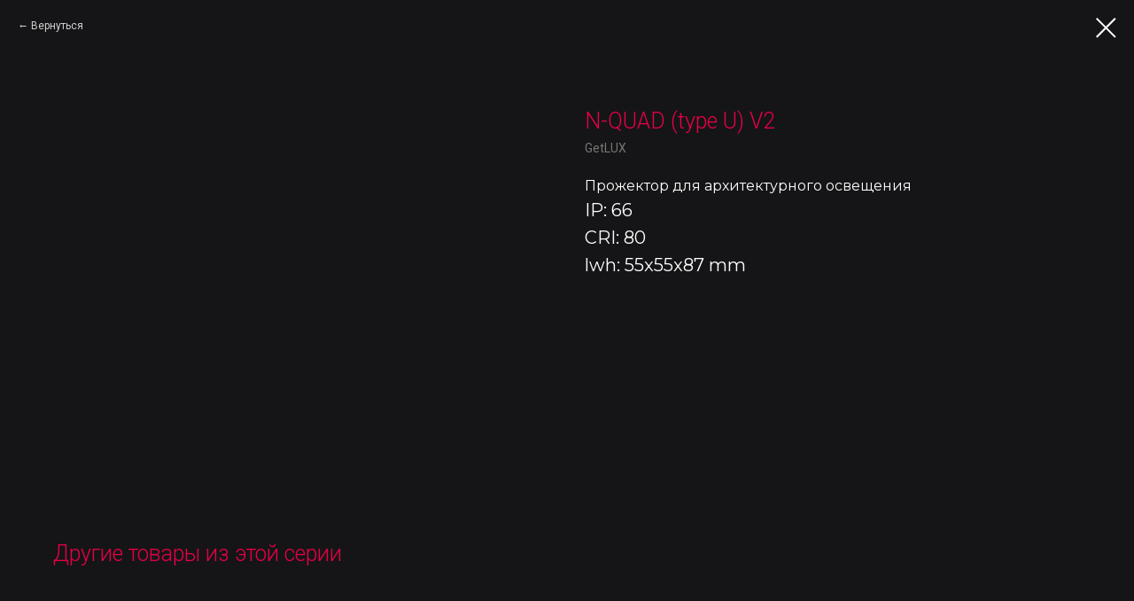

--- FILE ---
content_type: text/html; charset=UTF-8
request_url: https://evolight.ru/svetilniki-dlya-arkhitekturnogo-osveshheniya/tproduct/193792857711-n-quad-type-u-v2
body_size: 11142
content:
<!DOCTYPE html> <html lang="ru"> <head> <meta charset="utf-8" /> <meta http-equiv="Content-Type" content="text/html; charset=utf-8" /> <meta name="viewport" content="width=device-width, initial-scale=1.0" /> <!--metatextblock-->
<title>N-QUAD (type U) V2 - GetLUX</title>
<meta name="description" content="Прожектор для архитектурного освещения">
<meta name="keywords" content="">
<meta property="og:title" content="N-QUAD (type U) V2" />
<meta property="og:description" content="Прожектор для архитектурного освещения" />
<meta property="og:type" content="website" />
<meta property="og:url" content="https://evolight.ru/svetilniki-dlya-arkhitekturnogo-osveshheniya/tproduct/193792857711-n-quad-type-u-v2" />
<meta property="og:image" content="https://static.tildacdn.com/stor6639-3836-4836-a662-663265303062/52323091.png" />
<link rel="canonical" href="https://evolight.ru/svetilniki-dlya-arkhitekturnogo-osveshheniya/tproduct/193792857711-n-quad-type-u-v2" />
<!--/metatextblock--> <meta name="format-detection" content="telephone=no" /> <meta http-equiv="x-dns-prefetch-control" content="on"> <link rel="dns-prefetch" href="https://ws.tildacdn.com"> <link rel="dns-prefetch" href="https://static.tildacdn.com"> <link rel="icon" type="image/x-icon" sizes="32x32" href="https://static.tildacdn.com/tild3662-6534-4631-a630-363464316333/icon1.svg" media="(prefers-color-scheme: light)"/> <link rel="icon" type="image/x-icon" sizes="32x32" href="https://static.tildacdn.com/tild6339-3836-4332-a334-313263656234/icon1.svg" media="(prefers-color-scheme: dark)"/> <link rel="icon" type="image/svg+xml" sizes="any" href="https://static.tildacdn.com/tild3230-3433-4261-b065-656330366133/icon1.svg"> <link rel="apple-touch-icon" type="image/png" href="https://static.tildacdn.com/tild3561-3661-4362-b361-326135323635/Frame_1321316132.png"> <link rel="icon" type="image/png" sizes="192x192" href="https://static.tildacdn.com/tild3561-3661-4362-b361-326135323635/Frame_1321316132.png"> <!-- Assets --> <script src="https://neo.tildacdn.com/js/tilda-fallback-1.0.min.js" async charset="utf-8"></script> <link rel="stylesheet" href="https://static.tildacdn.com/css/tilda-grid-3.0.min.css" type="text/css" media="all" onerror="this.loaderr='y';"/> <link rel="stylesheet" href="https://static.tildacdn.com/ws/project8468374/tilda-blocks-page46491961.min.css?t=1745395438" type="text/css" media="all" onerror="this.loaderr='y';" /> <link rel="preconnect" href="https://fonts.gstatic.com"> <link href="https://fonts.googleapis.com/css2?family=Roboto:wght@300;400;500;700&family=Montserrat:wght@100..900&subset=latin,cyrillic" rel="stylesheet"> <link rel="stylesheet" href="https://static.tildacdn.com/css/tilda-animation-2.0.min.css" type="text/css" media="all" onerror="this.loaderr='y';" /> <link rel="stylesheet" href="https://static.tildacdn.com/css/tilda-popup-1.1.min.css" type="text/css" media="print" onload="this.media='all';" onerror="this.loaderr='y';" /> <noscript><link rel="stylesheet" href="https://static.tildacdn.com/css/tilda-popup-1.1.min.css" type="text/css" media="all" /></noscript> <link rel="stylesheet" href="https://static.tildacdn.com/css/tilda-slds-1.4.min.css" type="text/css" media="print" onload="this.media='all';" onerror="this.loaderr='y';" /> <noscript><link rel="stylesheet" href="https://static.tildacdn.com/css/tilda-slds-1.4.min.css" type="text/css" media="all" /></noscript> <link rel="stylesheet" href="https://static.tildacdn.com/css/tilda-catalog-1.1.min.css" type="text/css" media="print" onload="this.media='all';" onerror="this.loaderr='y';" /> <noscript><link rel="stylesheet" href="https://static.tildacdn.com/css/tilda-catalog-1.1.min.css" type="text/css" media="all" /></noscript> <link rel="stylesheet" href="https://static.tildacdn.com/css/tilda-forms-1.0.min.css" type="text/css" media="all" onerror="this.loaderr='y';" /> <link rel="stylesheet" href="https://static.tildacdn.com/css/tilda-cart-1.0.min.css" type="text/css" media="all" onerror="this.loaderr='y';" /> <link rel="stylesheet" href="https://static.tildacdn.com/css/tilda-zoom-2.0.min.css" type="text/css" media="print" onload="this.media='all';" onerror="this.loaderr='y';" /> <noscript><link rel="stylesheet" href="https://static.tildacdn.com/css/tilda-zoom-2.0.min.css" type="text/css" media="all" /></noscript> <link rel="stylesheet" type="text/css" href="/custom.css?t=1745395438"> <script nomodule src="https://static.tildacdn.com/js/tilda-polyfill-1.0.min.js" charset="utf-8"></script> <script type="text/javascript">function t_onReady(func) {if(document.readyState!='loading') {func();} else {document.addEventListener('DOMContentLoaded',func);}}
function t_onFuncLoad(funcName,okFunc,time) {if(typeof window[funcName]==='function') {okFunc();} else {setTimeout(function() {t_onFuncLoad(funcName,okFunc,time);},(time||100));}}function t_throttle(fn,threshhold,scope) {return function() {fn.apply(scope||this,arguments);};}function t396_initialScale(t){t=document.getElementById("rec"+t);if(t){t=t.querySelector(".t396__artboard");if(t){var e,r=document.documentElement.clientWidth,a=[];if(i=t.getAttribute("data-artboard-screens"))for(var i=i.split(","),l=0;l<i.length;l++)a[l]=parseInt(i[l],10);else a=[320,480,640,960,1200];for(l=0;l<a.length;l++){var n=a[l];n<=r&&(e=n)}var o="edit"===window.allrecords.getAttribute("data-tilda-mode"),d="center"===t396_getFieldValue(t,"valign",e,a),c="grid"===t396_getFieldValue(t,"upscale",e,a),s=t396_getFieldValue(t,"height_vh",e,a),u=t396_getFieldValue(t,"height",e,a),g=!!window.opr&&!!window.opr.addons||!!window.opera||-1!==navigator.userAgent.indexOf(" OPR/");if(!o&&d&&!c&&!s&&u&&!g){for(var _=parseFloat((r/e).toFixed(3)),f=[t,t.querySelector(".t396__carrier"),t.querySelector(".t396__filter")],l=0;l<f.length;l++)f[l].style.height=Math.floor(parseInt(u,10)*_)+"px";t396_scaleInitial__getElementsToScale(t).forEach(function(t){t.style.zoom=_})}}}}function t396_scaleInitial__getElementsToScale(t){return t?Array.prototype.slice.call(t.children).filter(function(t){return t&&(t.classList.contains("t396__elem")||t.classList.contains("t396__group"))}):[]}function t396_getFieldValue(t,e,r,a){var i=a[a.length-1],l=r===i?t.getAttribute("data-artboard-"+e):t.getAttribute("data-artboard-"+e+"-res-"+r);if(!l)for(var n=0;n<a.length;n++){var o=a[n];if(!(o<=r)&&(l=o===i?t.getAttribute("data-artboard-"+e):t.getAttribute("data-artboard-"+e+"-res-"+o)))break}return l}</script> <script src="https://static.tildacdn.com/js/jquery-1.10.2.min.js" charset="utf-8" onerror="this.loaderr='y';"></script> <script src="https://static.tildacdn.com/js/tilda-scripts-3.0.min.js" charset="utf-8" defer onerror="this.loaderr='y';"></script> <script src="https://static.tildacdn.com/ws/project8468374/tilda-blocks-page46491961.min.js?t=1745395438" charset="utf-8" onerror="this.loaderr='y';"></script> <script src="https://static.tildacdn.com/js/tilda-lazyload-1.0.min.js" charset="utf-8" async onerror="this.loaderr='y';"></script> <script src="https://static.tildacdn.com/js/tilda-animation-2.0.min.js" charset="utf-8" async onerror="this.loaderr='y';"></script> <script src="https://static.tildacdn.com/js/tilda-zero-1.1.min.js" charset="utf-8" async onerror="this.loaderr='y';"></script> <script src="https://static.tildacdn.com/js/hammer.min.js" charset="utf-8" async onerror="this.loaderr='y';"></script> <script src="https://static.tildacdn.com/js/tilda-slds-1.4.min.js" charset="utf-8" async onerror="this.loaderr='y';"></script> <script src="https://static.tildacdn.com/js/tilda-products-1.0.min.js" charset="utf-8" async onerror="this.loaderr='y';"></script> <script src="https://static.tildacdn.com/js/tilda-catalog-1.1.min.js" charset="utf-8" async onerror="this.loaderr='y';"></script> <script src="https://static.tildacdn.com/js/tilda-menu-1.0.min.js" charset="utf-8" async onerror="this.loaderr='y';"></script> <script src="https://static.tildacdn.com/js/tilda-submenublocks-1.0.min.js" charset="utf-8" async onerror="this.loaderr='y';"></script> <script src="https://static.tildacdn.com/js/tilda-popup-1.0.min.js" charset="utf-8" async onerror="this.loaderr='y';"></script> <script src="https://static.tildacdn.com/js/tilda-forms-1.0.min.js" charset="utf-8" async onerror="this.loaderr='y';"></script> <script src="https://static.tildacdn.com/js/tilda-cart-1.0.min.js" charset="utf-8" async onerror="this.loaderr='y';"></script> <script src="https://static.tildacdn.com/js/tilda-widget-positions-1.0.min.js" charset="utf-8" async onerror="this.loaderr='y';"></script> <script src="https://static.tildacdn.com/js/tilda-animation-sbs-1.0.min.js" charset="utf-8" async onerror="this.loaderr='y';"></script> <script src="https://static.tildacdn.com/js/tilda-zoom-2.0.min.js" charset="utf-8" async onerror="this.loaderr='y';"></script> <script src="https://static.tildacdn.com/js/tilda-zero-scale-1.0.min.js" charset="utf-8" async onerror="this.loaderr='y';"></script> <script src="https://static.tildacdn.com/js/tilda-skiplink-1.0.min.js" charset="utf-8" async onerror="this.loaderr='y';"></script> <script src="https://static.tildacdn.com/js/tilda-events-1.0.min.js" charset="utf-8" async onerror="this.loaderr='y';"></script> <!-- nominify begin --><meta name="ahrefs-site-verification" content="d02e5ec2fef2db5ef9837d58b065d274c87ee2550fa2e8a59e43d69146f3665a"><!-- nominify end --><script type="text/javascript">window.dataLayer=window.dataLayer||[];</script> <script type="text/javascript">(function() {if((/bot|google|yandex|baidu|bing|msn|duckduckbot|teoma|slurp|crawler|spider|robot|crawling|facebook/i.test(navigator.userAgent))===false&&typeof(sessionStorage)!='undefined'&&sessionStorage.getItem('visited')!=='y'&&document.visibilityState){var style=document.createElement('style');style.type='text/css';style.innerHTML='@media screen and (min-width: 980px) {.t-records {opacity: 0;}.t-records_animated {-webkit-transition: opacity ease-in-out .2s;-moz-transition: opacity ease-in-out .2s;-o-transition: opacity ease-in-out .2s;transition: opacity ease-in-out .2s;}.t-records.t-records_visible {opacity: 1;}}';document.getElementsByTagName('head')[0].appendChild(style);function t_setvisRecs(){var alr=document.querySelectorAll('.t-records');Array.prototype.forEach.call(alr,function(el) {el.classList.add("t-records_animated");});setTimeout(function() {Array.prototype.forEach.call(alr,function(el) {el.classList.add("t-records_visible");});sessionStorage.setItem("visited","y");},400);}
document.addEventListener('DOMContentLoaded',t_setvisRecs);}})();</script></head> <body class="t-body" style="margin:0;"> <!--allrecords--> <div id="allrecords" class="t-records" data-product-page="y" data-hook="blocks-collection-content-node" data-tilda-project-id="8468374" data-tilda-page-id="46491961" data-tilda-page-alias="svetilniki-dlya-arkhitekturnogo-osveshheniya" data-tilda-formskey="51ae5c8dad3f6085d7e5858f28468374" data-tilda-cookie="no" data-tilda-lazy="yes" data-tilda-project-lang="RU" data-tilda-root-zone="com" data-tilda-project-headcode="yes">
<!-- PRODUCT START -->

                
                        
                    
        
        

<div id="rec728758507" class="r t-rec" style="background-color:#151517;" data-bg-color="#151517">
    <div class="t-store t-store__prod-snippet__container">

        
                <div class="t-store__prod-popup__close-txt-wr" style="position:absolute;">
            <a href="https://evolight.ru/svetilniki-dlya-arkhitekturnogo-osveshheniya" class="js-store-close-text t-store__prod-popup__close-txt t-descr t-descr_xxs" style="color:#ffffff;">
                Вернуться
            </a>
        </div>
        
        <a href="https://evolight.ru/svetilniki-dlya-arkhitekturnogo-osveshheniya" class="t-popup__close" style="position:absolute; background-color:#151517">
            <div class="t-popup__close-wrapper">
                <svg class="t-popup__close-icon t-popup__close-icon_arrow" width="26px" height="26px" viewBox="0 0 26 26" version="1.1" xmlns="http://www.w3.org/2000/svg" xmlns:xlink="http://www.w3.org/1999/xlink"><path d="M10.4142136,5 L11.8284271,6.41421356 L5.829,12.414 L23.4142136,12.4142136 L23.4142136,14.4142136 L5.829,14.414 L11.8284271,20.4142136 L10.4142136,21.8284271 L2,13.4142136 L10.4142136,5 Z" fill="#ffffff"></path></svg>
                <svg class="t-popup__close-icon t-popup__close-icon_cross" width="23px" height="23px" viewBox="0 0 23 23" version="1.1" xmlns="http://www.w3.org/2000/svg" xmlns:xlink="http://www.w3.org/1999/xlink"><g stroke="none" stroke-width="1" fill="#ffffff" fill-rule="evenodd"><rect transform="translate(11.313708, 11.313708) rotate(-45.000000) translate(-11.313708, -11.313708) " x="10.3137085" y="-3.6862915" width="2" height="30"></rect><rect transform="translate(11.313708, 11.313708) rotate(-315.000000) translate(-11.313708, -11.313708) " x="10.3137085" y="-3.6862915" width="2" height="30"></rect></g></svg>
            </div>
        </a>
        
        <div class="js-store-product js-product t-store__product-snippet" data-product-lid="193792857711" data-product-uid="193792857711" itemscope itemtype="http://schema.org/Product">
            <meta itemprop="productID" content="193792857711" />

            <div class="t-container">
                <div>
                    <meta itemprop="image" content="https://static.tildacdn.com/stor6639-3836-4836-a662-663265303062/52323091.png" />
                    <div class="t-store__prod-popup__slider js-store-prod-slider t-store__prod-popup__col-left t-col t-col_6">
                        <div class="js-product-img" style="width:100%;padding-bottom:75%;background-size:cover;opacity:0;">
                        </div>
                    </div>
                    <div class="t-store__prod-popup__info t-align_left t-store__prod-popup__col-right t-col t-col_6">

                        <div class="t-store__prod-popup__title-wrapper">
                            <h1 class="js-store-prod-name js-product-name t-store__prod-popup__name t-name t-name_xl" itemprop="name" style="color:#e50046;font-size:25px;font-weight:300;font-family:Roboto;">N-QUAD (type U) V2</h1>
                            <div class="t-store__prod-popup__brand t-descr t-descr_xxs" itemprop="brand" itemscope itemtype="https://schema.org/Brand">
                                <span itemprop="name" class="js-product-brand">GetLUX</span>                            </div>
                            <div class="t-store__prod-popup__sku t-descr t-descr_xxs">
                                <span class="js-store-prod-sku js-product-sku" translate="no" >
                                    
                                </span>
                            </div>
                        </div>

                                                                        <div itemprop="offers" itemscope itemtype="http://schema.org/AggregateOffer" style="display:none;">
                            <meta itemprop="lowPrice" content="" />
                            <meta itemprop="highPrice" content="" />
                            <meta itemprop="priceCurrency" content="RUB" />
                                                        <link itemprop="availability" href="http://schema.org/InStock">
                                                                                    <div itemprop="offers" itemscope itemtype="http://schema.org/Offer" style="display:none;">
                                <meta itemprop="serialNumber" content="975573378071" />
                                                                <meta itemprop="price" content="0" />
                                <meta itemprop="priceCurrency" content="RUB" />
                                                                <link itemprop="availability" href="http://schema.org/InStock">
                                                            </div>
                                                        <div itemprop="offers" itemscope itemtype="http://schema.org/Offer" style="display:none;">
                                <meta itemprop="serialNumber" content="304416485481" />
                                                                <meta itemprop="price" content="0" />
                                <meta itemprop="priceCurrency" content="RUB" />
                                                                <link itemprop="availability" href="http://schema.org/InStock">
                                                            </div>
                                                        <div itemprop="offers" itemscope itemtype="http://schema.org/Offer" style="display:none;">
                                <meta itemprop="serialNumber" content="295922178341" />
                                                                <meta itemprop="price" content="0" />
                                <meta itemprop="priceCurrency" content="RUB" />
                                                                <link itemprop="availability" href="http://schema.org/InStock">
                                                            </div>
                                                        <div itemprop="offers" itemscope itemtype="http://schema.org/Offer" style="display:none;">
                                <meta itemprop="serialNumber" content="981083986841" />
                                                                <meta itemprop="price" content="0" />
                                <meta itemprop="priceCurrency" content="RUB" />
                                                                <link itemprop="availability" href="http://schema.org/InStock">
                                                            </div>
                                                        <div itemprop="offers" itemscope itemtype="http://schema.org/Offer" style="display:none;">
                                <meta itemprop="serialNumber" content="227959373111" />
                                                                <meta itemprop="price" content="0" />
                                <meta itemprop="priceCurrency" content="RUB" />
                                                                <link itemprop="availability" href="http://schema.org/InStock">
                                                            </div>
                                                        <div itemprop="offers" itemscope itemtype="http://schema.org/Offer" style="display:none;">
                                <meta itemprop="serialNumber" content="916527085291" />
                                                                <meta itemprop="price" content="0" />
                                <meta itemprop="priceCurrency" content="RUB" />
                                                                <link itemprop="availability" href="http://schema.org/InStock">
                                                            </div>
                                                        <div itemprop="offers" itemscope itemtype="http://schema.org/Offer" style="display:none;">
                                <meta itemprop="serialNumber" content="336658497411" />
                                                                <meta itemprop="price" content="0" />
                                <meta itemprop="priceCurrency" content="RUB" />
                                                                <link itemprop="availability" href="http://schema.org/InStock">
                                                            </div>
                                                        <div itemprop="offers" itemscope itemtype="http://schema.org/Offer" style="display:none;">
                                <meta itemprop="serialNumber" content="384087534431" />
                                                                <meta itemprop="price" content="0" />
                                <meta itemprop="priceCurrency" content="RUB" />
                                                                <link itemprop="availability" href="http://schema.org/InStock">
                                                            </div>
                                                        <div itemprop="offers" itemscope itemtype="http://schema.org/Offer" style="display:none;">
                                <meta itemprop="serialNumber" content="781999482781" />
                                                                <meta itemprop="price" content="0" />
                                <meta itemprop="priceCurrency" content="RUB" />
                                                                <link itemprop="availability" href="http://schema.org/InStock">
                                                            </div>
                                                        <div itemprop="offers" itemscope itemtype="http://schema.org/Offer" style="display:none;">
                                <meta itemprop="serialNumber" content="641070668781" />
                                                                <meta itemprop="price" content="0" />
                                <meta itemprop="priceCurrency" content="RUB" />
                                                                <link itemprop="availability" href="http://schema.org/InStock">
                                                            </div>
                                                        <div itemprop="offers" itemscope itemtype="http://schema.org/Offer" style="display:none;">
                                <meta itemprop="serialNumber" content="315031945671" />
                                                                <meta itemprop="price" content="0" />
                                <meta itemprop="priceCurrency" content="RUB" />
                                                                <link itemprop="availability" href="http://schema.org/InStock">
                                                            </div>
                                                        <div itemprop="offers" itemscope itemtype="http://schema.org/Offer" style="display:none;">
                                <meta itemprop="serialNumber" content="637435493461" />
                                                                <meta itemprop="price" content="0" />
                                <meta itemprop="priceCurrency" content="RUB" />
                                                                <link itemprop="availability" href="http://schema.org/InStock">
                                                            </div>
                                                        <div itemprop="offers" itemscope itemtype="http://schema.org/Offer" style="display:none;">
                                <meta itemprop="serialNumber" content="583911072451" />
                                                                <meta itemprop="price" content="0" />
                                <meta itemprop="priceCurrency" content="RUB" />
                                                                <link itemprop="availability" href="http://schema.org/InStock">
                                                            </div>
                                                        <div itemprop="offers" itemscope itemtype="http://schema.org/Offer" style="display:none;">
                                <meta itemprop="serialNumber" content="656302217561" />
                                                                <meta itemprop="price" content="0" />
                                <meta itemprop="priceCurrency" content="RUB" />
                                                                <link itemprop="availability" href="http://schema.org/InStock">
                                                            </div>
                                                        <div itemprop="offers" itemscope itemtype="http://schema.org/Offer" style="display:none;">
                                <meta itemprop="serialNumber" content="737379259021" />
                                                                <meta itemprop="price" content="0" />
                                <meta itemprop="priceCurrency" content="RUB" />
                                                                <link itemprop="availability" href="http://schema.org/InStock">
                                                            </div>
                                                        <div itemprop="offers" itemscope itemtype="http://schema.org/Offer" style="display:none;">
                                <meta itemprop="serialNumber" content="231266817751" />
                                                                <meta itemprop="price" content="0" />
                                <meta itemprop="priceCurrency" content="RUB" />
                                                                <link itemprop="availability" href="http://schema.org/InStock">
                                                            </div>
                                                        <div itemprop="offers" itemscope itemtype="http://schema.org/Offer" style="display:none;">
                                <meta itemprop="serialNumber" content="718355849071" />
                                                                <meta itemprop="price" content="0" />
                                <meta itemprop="priceCurrency" content="RUB" />
                                                                <link itemprop="availability" href="http://schema.org/InStock">
                                                            </div>
                                                        <div itemprop="offers" itemscope itemtype="http://schema.org/Offer" style="display:none;">
                                <meta itemprop="serialNumber" content="328274113221" />
                                                                <meta itemprop="price" content="0" />
                                <meta itemprop="priceCurrency" content="RUB" />
                                                                <link itemprop="availability" href="http://schema.org/InStock">
                                                            </div>
                                                        <div itemprop="offers" itemscope itemtype="http://schema.org/Offer" style="display:none;">
                                <meta itemprop="serialNumber" content="930568893381" />
                                                                <meta itemprop="price" content="0" />
                                <meta itemprop="priceCurrency" content="RUB" />
                                                                <link itemprop="availability" href="http://schema.org/InStock">
                                                            </div>
                                                        <div itemprop="offers" itemscope itemtype="http://schema.org/Offer" style="display:none;">
                                <meta itemprop="serialNumber" content="907878981071" />
                                                                <meta itemprop="price" content="0" />
                                <meta itemprop="priceCurrency" content="RUB" />
                                                                <link itemprop="availability" href="http://schema.org/InStock">
                                                            </div>
                                                    </div>
                        
                                                <div itemprop="width" itemscope itemtype="https://schema.org/QuantitativeValue" style="display:none;">
                            <meta itemprop="value" content="55" />
                            <meta itemprop="unitCode" content="MMT" />
                        </div>
                        <div itemprop="height" itemscope itemtype="https://schema.org/QuantitativeValue" style="display:none;">
                            <meta itemprop="value" content="55" />
                            <meta itemprop="unitCode" content="MMT" />
                        </div>
                        <div itemprop="depth" itemscope itemtype="https://schema.org/QuantitativeValue" style="display:none;">
                            <meta itemprop="value" content="87" />
                            <meta itemprop="unitCode" content="MMT" />
                        </div>
                                                
                        <div class="js-store-price-wrapper t-store__prod-popup__price-wrapper">
                            <div class="js-store-prod-price t-store__prod-popup__price t-store__prod-popup__price-item t-name t-name_md" style="color:#838383;font-weight:400;display:none;">
                                                                <div class="js-product-price js-store-prod-price-val t-store__prod-popup__price-value" data-product-price-def="" data-product-price-def-str=""></div><div class="t-store__prod-popup__price-currency" translate="no">р.</div>
                                                            </div>
                            <div class="js-store-prod-price-old t-store__prod-popup__price_old t-store__prod-popup__price-item t-name t-name_md" style="font-weight:400;display:none;">
                                                                <div class="js-store-prod-price-old-val t-store__prod-popup__price-value"></div><div class="t-store__prod-popup__price-currency" translate="no">р.</div>
                                                            </div>
                        </div>

                        <div class="js-product-controls-wrapper">
                        </div>

                        <div class="t-store__prod-popup__links-wrapper">
                                                    </div>

                        
                        <div class="js-store-prod-text t-store__prod-popup__text t-descr t-descr_xxs" style="color:#ffffff;font-weight:400;font-family:Montserrat;">
                                                    <div class="js-store-prod-all-text" itemprop="description">
                                Прожектор для архитектурного освещения                            </div>
                                                                            <div class="js-store-prod-all-charcs">
                                                                                                                        <p class="js-store-prod-charcs">IP: 66</p>
                                                                                                                            <p class="js-store-prod-charcs">CRI: 80</p>
                                                                                                                                                    <p class="js-store-prod-dimensions">lwh: 55x55x87 mm</p>
                                                                                    </div>
                                                </div>

                    </div>
                </div>

                            </div>
        </div>
                <div class="t-store__relevants__container">
            <div class="t-container">
                <div class="t-col">
                    <div class="t-store__relevants__title t-uptitle t-uptitle_xxl" style="color:#e50046;font-size:25px;font-weight:300;font-family:Roboto;">Другие товары из этой серии</div>
                    <div class="t-store__relevants-grid-cont js-store-relevants-grid-cont js-store-grid-cont t-store__valign-buttons t-store__grid-cont_mobile-one-row"></div>
                </div>
            </div>
        </div>
                <div class="js-store-error-msg t-store__error-msg-cont"></div>
        <div itemscope itemtype="http://schema.org/ImageGallery" style="display:none;">
                                                </div>

    </div>

                        
                        
    
    <style>
        /* body bg color */
        
        .t-body {
            background-color:#151517;
        }
        

        /* body bg color end */
        /* Slider stiles */
        .t-slds__bullet_active .t-slds__bullet_body {
            background-color: #222 !important;
        }

        .t-slds__bullet:hover .t-slds__bullet_body {
            background-color: #222 !important;
        }
        /* Slider stiles end */
    </style>
    

        
        
        
        
        
        <style>
        .t-store__product-snippet .t-btn:not(.t-animate_no-hover):hover{
            background-color: #d2d2d2 !important;
            color: #151517 !important;
            border-color: #d2d2d2 !important;
            
    	}
        .t-store__product-snippet .t-btn:not(.t-animate_no-hover){
            -webkit-transition: background-color 0.2s ease-in-out, color 0.2s ease-in-out, border-color 0.2s ease-in-out, box-shadow 0.2s ease-in-out; transition: background-color 0.2s ease-in-out, color 0.2s ease-in-out, border-color 0.2s ease-in-out, box-shadow 0.2s ease-in-out;
        }
        </style>
        

        
        
    <style>
        
        /* brand subtitle */
        .t-store__product-snippet .t-store__prod-popup__brand,
        /* sku subtitle */
        .t-store__product-snippet .t-store__prod-popup__sku {
            font-size: 14px;
        }
        

        
        /* styles for options */
        .t-store__product-snippet .t-product__option-title,
        .t-store__product-snippet .t-product__option-select {
            font-size: 20px;
        }
        

        
        /* characteristics */
        .t-store__product-snippet .js-store-prod-all-charcs p {
            font-size: 20px;
        }
        
    </style>
    
    
        
    <style>
        
    </style>
    
    
        
    <style>
        
        @media screen and (max-width: 480px) {
            .t-store__relevants__title {
            
                font-size: 16px !important;
            
            
            }
        }
        
    </style>
    
    
        
        <style>
    
                                    
        </style>
    
    
    <div class="js-store-tpl-slider-arrows" style="display: none;">
                


<div class="t-slds__arrow_wrapper t-slds__arrow_wrapper-left" data-slide-direction="left">
  <div class="t-slds__arrow t-slds__arrow-left t-slds__arrow-withbg" style="width: 30px; height: 30px;background-color: rgba(255,255,255,1);">
    <div class="t-slds__arrow_body t-slds__arrow_body-left" style="width: 7px;">
      <svg style="display: block" viewBox="0 0 7.3 13" xmlns="http://www.w3.org/2000/svg" xmlns:xlink="http://www.w3.org/1999/xlink">
                <desc>Left</desc>
        <polyline
        fill="none"
        stroke="#000000"
        stroke-linejoin="butt"
        stroke-linecap="butt"
        stroke-width="1"
        points="0.5,0.5 6.5,6.5 0.5,12.5"
        />
      </svg>
    </div>
  </div>
</div>
<div class="t-slds__arrow_wrapper t-slds__arrow_wrapper-right" data-slide-direction="right">
  <div class="t-slds__arrow t-slds__arrow-right t-slds__arrow-withbg" style="width: 30px; height: 30px;background-color: rgba(255,255,255,1);">
    <div class="t-slds__arrow_body t-slds__arrow_body-right" style="width: 7px;">
      <svg style="display: block" viewBox="0 0 7.3 13" xmlns="http://www.w3.org/2000/svg" xmlns:xlink="http://www.w3.org/1999/xlink">
        <desc>Right</desc>
        <polyline
        fill="none"
        stroke="#000000"
        stroke-linejoin="butt"
        stroke-linecap="butt"
        stroke-width="1"
        points="0.5,0.5 6.5,6.5 0.5,12.5"
        />
      </svg>
    </div>
  </div>
</div>    </div>

    
    <script>
        t_onReady(function() {
            var tildacopyEl = document.getElementById('tildacopy');
            if (tildacopyEl) tildacopyEl.style.display = 'none';

            var recid = '728758507';
            var options = {};
            var product = {"uid":193792857711,"rootpartid":16350362,"title":"N-QUAD (type U) V2","brand":"GetLUX","descr":"Прожектор для архитектурного освещения","gallery":[{"img":"https:\/\/static.tildacdn.com\/stor6639-3836-4836-a662-663265303062\/52323091.png"}],"sort":1018133,"portion":0,"newsort":0,"json_options":"[{\"title\":\"Цветовая температура\",\"params\":{\"view\":\"buttons\",\"hasColor\":false,\"linkImage\":false},\"values\":[\"2700K\",\"3000K\",\"4000K\",\"5000K\",\"5700K\",\"6000K\",\"6500K\",\"RED\",\"GREEN\",\"BLUE\"]},{\"title\":\"Количество LED\",\"params\":{\"view\":\"buttons\",\"hasColor\":false,\"linkImage\":false},\"values\":[\"1\"]},{\"title\":\"Мощность\",\"params\":{\"view\":\"buttons\",\"hasColor\":false,\"linkImage\":false},\"values\":[\"10\"]},{\"title\":\"Управление\",\"params\":{\"view\":\"buttons\",\"hasColor\":false,\"linkImage\":false},\"values\":[\"\"]},{\"title\":\"Входное напряжение\",\"params\":{\"view\":\"buttons\",\"hasColor\":false,\"linkImage\":false},\"values\":[\"12В\",\"24В\"]}]","json_chars":"[{\"title\": \"IP\", \"value\": \"66\"}, {\"title\": \"CRI\", \"value\": \"80\"}]","externalid":"BBLtH7B8eUaC0P26ldLX","pack_label":"lwh","pack_x":55,"pack_y":55,"pack_z":87,"pack_m":0,"serverid":"master","servertime":"1723540130.1266","price":"","parentuid":"","editions":[{"uid":975573378071,"externalid":"4KxzpIFiEHPoH1Gjpdxk","sku":"","price":"","priceold":"","quantity":"","img":"","Цветовая температура":"2700K","Количество LED":"1","Мощность":"10","Управление":"","Входное напряжение":"12В"},{"uid":304416485481,"externalid":"U96G1JHAsvCci2eyk2Z0","sku":"","price":"","priceold":"","quantity":"","img":"","Цветовая температура":"3000K","Количество LED":"1","Мощность":"10","Управление":"","Входное напряжение":"12В"},{"uid":295922178341,"externalid":"cDaZa1dOvg7367Seo4o7","sku":"","price":"","priceold":"","quantity":"","img":"","Цветовая температура":"4000K","Количество LED":"1","Мощность":"10","Управление":"","Входное напряжение":"12В"},{"uid":981083986841,"externalid":"ahEkMBs8vAM6RYnmkTdo","sku":"","price":"","priceold":"","quantity":"","img":"","Цветовая температура":"5000K","Количество LED":"1","Мощность":"10","Управление":"","Входное напряжение":"12В"},{"uid":227959373111,"externalid":"l3ZRkcTa24fkhmaBiBBx","sku":"","price":"","priceold":"","quantity":"","img":"","Цветовая температура":"5700K","Количество LED":"1","Мощность":"10","Управление":"","Входное напряжение":"12В"},{"uid":916527085291,"externalid":"Kbam25dMNZz4C8uYj0TV","sku":"","price":"","priceold":"","quantity":"","img":"","Цветовая температура":"6000K","Количество LED":"1","Мощность":"10","Управление":"","Входное напряжение":"12В"},{"uid":336658497411,"externalid":"D12kyzkJhisrSeVxchO1","sku":"","price":"","priceold":"","quantity":"","img":"","Цветовая температура":"6500K","Количество LED":"1","Мощность":"10","Управление":"","Входное напряжение":"12В"},{"uid":384087534431,"externalid":"nBmHFcBpLa34vPb1fKBM","sku":"","price":"","priceold":"","quantity":"","img":"","Цветовая температура":"RED","Количество LED":"1","Мощность":"10","Управление":"","Входное напряжение":"12В"},{"uid":781999482781,"externalid":"aie1YzZgrus4yBPcSmd4","sku":"","price":"","priceold":"","quantity":"","img":"","Цветовая температура":"GREEN","Количество LED":"1","Мощность":"10","Управление":"","Входное напряжение":"12В"},{"uid":641070668781,"externalid":"AEmGrnI07tErVNBsVfyB","sku":"","price":"","priceold":"","quantity":"","img":"","Цветовая температура":"BLUE","Количество LED":"1","Мощность":"10","Управление":"","Входное напряжение":"12В"},{"uid":315031945671,"externalid":"zPdI2YRxBsZIJXyfzpGv","sku":"","price":"","priceold":"","quantity":"","img":"","Цветовая температура":"2700K","Количество LED":"1","Мощность":"10","Управление":"","Входное напряжение":"24В"},{"uid":637435493461,"externalid":"PaEEdO817x7tn3bypMFr","sku":"","price":"","priceold":"","quantity":"","img":"","Цветовая температура":"3000K","Количество LED":"1","Мощность":"10","Управление":"","Входное напряжение":"24В"},{"uid":583911072451,"externalid":"0nOhdTmabZixADgRF6j7","sku":"","price":"","priceold":"","quantity":"","img":"","Цветовая температура":"4000K","Количество LED":"1","Мощность":"10","Управление":"","Входное напряжение":"24В"},{"uid":656302217561,"externalid":"CKYp9hVAsHcFRF5CDbzD","sku":"","price":"","priceold":"","quantity":"","img":"","Цветовая температура":"5000K","Количество LED":"1","Мощность":"10","Управление":"","Входное напряжение":"24В"},{"uid":737379259021,"externalid":"lZx6ZkSbyyFxrY1PdGli","sku":"","price":"","priceold":"","quantity":"","img":"","Цветовая температура":"5700K","Количество LED":"1","Мощность":"10","Управление":"","Входное напряжение":"24В"},{"uid":231266817751,"externalid":"CgcrfufnDvRmEMiMbT7R","sku":"","price":"","priceold":"","quantity":"","img":"","Цветовая температура":"6000K","Количество LED":"1","Мощность":"10","Управление":"","Входное напряжение":"24В"},{"uid":718355849071,"externalid":"GOnoKYPTToX4tVIuV4pg","sku":"","price":"","priceold":"","quantity":"","img":"","Цветовая температура":"6500K","Количество LED":"1","Мощность":"10","Управление":"","Входное напряжение":"24В"},{"uid":328274113221,"externalid":"7Gd2t8p3D9AO0PCUY9yf","sku":"","price":"","priceold":"","quantity":"","img":"","Цветовая температура":"RED","Количество LED":"1","Мощность":"10","Управление":"","Входное напряжение":"24В"},{"uid":930568893381,"externalid":"IDTRK42HpLYIHVb57Crb","sku":"","price":"","priceold":"","quantity":"","img":"","Цветовая температура":"GREEN","Количество LED":"1","Мощность":"10","Управление":"","Входное напряжение":"24В"},{"uid":907878981071,"externalid":"2AnJm1zUhXXSRKaFxJBV","sku":"","price":"","priceold":"","quantity":"","img":"","Цветовая температура":"BLUE","Количество LED":"1","Мощность":"10","Управление":"","Входное напряжение":"24В"}],"characteristics":[{"title":"IP","value":"66"},{"title":"CRI","value":"80"}],"properties":[{"title":"Угол свечения","params":{"type":"single"},"sort":1,"values":"6°\n8°\n12°\n20°\n30°\n45°\n60°\n10x70°\n5x20°"}],"partuids":[297211389571,902200084521],"url":"https:\/\/evolight.ru\/svetilniki-dlya-arkhitekturnogo-osveshheniya\/tproduct\/193792857711-n-quad-type-u-v2"};

            // draw slider or show image for SEO
            if (window.isSearchBot) {
                var imgEl = document.querySelector('.js-product-img');
                if (imgEl) imgEl.style.opacity = '1';
            } else {
                
                var prodcard_optsObj = {
    hasWrap: true,
    txtPad: '',
    bgColor: '#1f1f21',
    borderRadius: '16px',
    shadowSize: '0px',
    shadowOpacity: '',
    shadowSizeHover: '',
    shadowOpacityHover: '',
    shadowShiftyHover: 'sm',
    btnTitle1: 'Подробнее',
    btnLink1: 'popup',
    btnTitle2: '',
    btnLink2: 'popup',
    showOpts: false};

var price_optsObj = {
    color: '#838383',
    colorOld: '',
    fontSize: '20px',
    fontWeight: '400'
};

var popup_optsObj = {
    columns: '6',
    columns2: '6',
    isVertical: '',
    align: 'left',
    btnTitle: 'Заказать',
    closeText: 'Вернуться',
    iconColor: '#ffffff',
    containerBgColor: '#151517',
    overlayBgColorRgba: 'rgba(21,21,23,0.50)',
    popupStat: '',
    popupContainer: '',
    fixedButton: false,
    mobileGalleryStyle: ''
};

var slider_optsObj = {
    anim_speed: 'slow',
    arrowColor: '#000000',
    videoPlayerIconColor: '',
    cycle: 'on',
    controls: 'thumbs',
    bgcolor: '#1f1f21'
};

var slider_dotsOptsObj = {
    size: '',
    bgcolor: '',
    bordersize: '',
    bgcoloractive: ''
};

var slider_slidesOptsObj = {
    zoomable: true,
    bgsize: 'contain',
    ratio: '0.75'
};

var typography_optsObj = {
    descrColor: '#ffffff',
    titleColor: '#e50046'
};

var default_sortObj = {
    in_stock: false};

var btn1_style = 'font-weight:400;font-family:Montserrat;border-radius:200px;-moz-border-radius:200px;-webkit-border-radius:200px;color:#ffffff;background-color:#1f1f21;border:1px solid #ffffff;';
var btn2_style = 'font-weight:400;font-family:Montserrat;border-radius:200px;-moz-border-radius:200px;-webkit-border-radius:200px;color:#d2d2d2;background-color:#1f1f21;border:1px solid #d2d2d2;';

var options_catalog = {
    btn1_style: btn1_style,
    btn2_style: btn2_style,
    storepart: '297211389571',
    prodCard: prodcard_optsObj,
    popup_opts: popup_optsObj,
    defaultSort: default_sortObj,
    slider_opts: slider_optsObj,
    slider_dotsOpts: slider_dotsOptsObj,
    slider_slidesOpts: slider_slidesOptsObj,
    typo: typography_optsObj,
    price: price_optsObj,
    blocksInRow: '3',
    imageHover: false,
    imageHeight: '',
    imageRatioClass: 't-store__card__imgwrapper_16-9',
    align: 'center',
    vindent: '',
    isHorizOnMob:false,
    itemsAnim: '',
    hasOriginalAspectRatio: false,
    markColor: '#ffffff',
    markBgColor: '#ff4a4a',
    currencySide: 'r',
    currencyTxt: 'р.',
    currencySeparator: ',',
    currencyDecimal: '',
    btnSize: '',
    verticalAlignButtons: true,
    hideFilters: false,
    titleRelevants: 'Другие товары из этой серии',
    showRelevants: '433889719761',
    relevants_slider: false,
    relevants_quantity: '4',
    isFlexCols: false,
    isPublishedPage: true,
    previewmode: true,
    colClass: 't-col t-col_3',
    ratio: '',
    sliderthumbsside: '',
    showStoreBtnQuantity: '',
    tabs: '',
    galleryStyle: '',
    title_typo: '',
    descr_typo: '',
    price_typo: '',
    price_old_typo: '',
    menu_typo: '',
    options_typo: '',
    sku_typo: '',
    characteristics_typo: '',
    button_styles: '',
    button2_styles: '',
    buttonicon: '',
    buttoniconhover: '',
};                
                // emulate, get options_catalog from file store_catalog_fields
                options = options_catalog;
                options.typo.title = "color:#e50046;font-size:25px;font-weight:300;font-family:Roboto;" || '';
                options.typo.descr = "color:#ffffff;font-weight:400;font-family:Montserrat;" || '';

                try {
                    if (options.showRelevants) {
                        var itemsCount = '4';
                        var relevantsMethod;
                        switch (options.showRelevants) {
                            case 'cc':
                                relevantsMethod = 'current_category';
                                break;
                            case 'all':
                                relevantsMethod = 'all_categories';
                                break;
                            default:
                                relevantsMethod = 'category_' + options.showRelevants;
                                break;
                        }

                        t_onFuncLoad('t_store_loadProducts', function() {
                            t_store_loadProducts(
                                'relevants',
                                recid,
                                options,
                                false,
                                {
                                    currentProductUid: '193792857711',
                                    relevantsQuantity: itemsCount,
                                    relevantsMethod: relevantsMethod,
                                    relevantsSort: 'random'
                                }
                            );
                        });
                    }
                } catch (e) {
                    console.log('Error in relevants: ' + e);
                }
            }

            
                            options.popup_opts.btnTitle = 'Заказать';
                        

            window.tStoreOptionsList = [{"title":"Угол свечения","params":{"view":"buttons","hasColor":false,"linkImage":false},"values":[{"id":28010554,"value":"15"},{"id":28207030,"value":"15x25°"},{"id":28207026,"value":"15x60°"},{"id":28108906,"value":"20*35"},{"id":28010578,"value":"20-35"},{"id":28207022,"value":"20°"},{"id":28108910,"value":"25"},{"id":28207018,"value":"30x60°"},{"id":28207006,"value":"30°"},{"id":28108914,"value":"40"},{"id":28207010,"value":"45°"},{"id":28207014,"value":"60°"}]},{"title":"Цветовая температура","params":{"view":"buttons","hasColor":false,"linkImage":false},"values":[{"id":28326550,"value":"2000K"},{"id":28108890,"value":"2700K"},{"id":28108894,"value":"3000K"},{"id":28108898,"value":"4000K"},{"id":28199210,"value":"5000K"},{"id":28199214,"value":"5700K"},{"id":28108902,"value":"6000K"},{"id":28199218,"value":"6500K"},{"id":28108858,"value":"BLUE"},{"id":28010574,"value":"GREEN"},{"id":28845762,"value":"MONO"},{"id":28010558,"value":"RED"},{"id":28108866,"value":"RGB"},{"id":28366790,"value":"RGBA"},{"id":28108870,"value":"RGBW"},{"id":28955806,"value":"RGBWCL"},{"id":28207002,"value":"RGBWCL 6in1"},{"id":28338190,"value":"RGBWCLA"},{"id":28362510,"value":"RGBWCLA 7in1"}]},{"title":"Мощность","params":{"view":"buttons","hasColor":false,"linkImage":false},"values":[{"id":28256874,"value":"1,5"},{"id":28175162,"value":"10"},{"id":28288898,"value":"100"},{"id":28253094,"value":"105"},{"id":28958098,"value":"108"},{"id":28199134,"value":"11"},{"id":28206606,"value":"110"},{"id":28206662,"value":"118"},{"id":28010562,"value":"12"},{"id":28362230,"value":"120"},{"id":28293342,"value":"1200"},{"id":28254118,"value":"125"},{"id":28202526,"value":"13"},{"id":28254210,"value":"135"},{"id":28205502,"value":"14"},{"id":28206666,"value":"148"},{"id":28175170,"value":"15"},{"id":28255938,"value":"150"},{"id":28293526,"value":"1500"},{"id":28254126,"value":"155"},{"id":28203762,"value":"16"},{"id":28389754,"value":"160"},{"id":28204402,"value":"18"},{"id":28256526,"value":"180"},{"id":28293538,"value":"1800"},{"id":28255934,"value":"185"},{"id":28205506,"value":"19"},{"id":28010582,"value":"20"},{"id":28892226,"value":"200"},{"id":28256538,"value":"205"},{"id":28200834,"value":"21"},{"id":28383990,"value":"210"},{"id":28256530,"value":"215"},{"id":28205842,"value":"22"},{"id":28845506,"value":"220"},{"id":28255850,"value":"225"},{"id":28845626,"value":"230"},{"id":28256542,"value":"235"},{"id":28204410,"value":"24"},{"id":28845554,"value":"240"},{"id":28204642,"value":"25"},{"id":29156874,"value":"26"},{"id":28203766,"value":"27"},{"id":28200842,"value":"28"},{"id":28287778,"value":"2x12,5"},{"id":29155642,"value":"2x4,5"},{"id":28287782,"value":"2x7,5"},{"id":28152530,"value":"3"},{"id":28257958,"value":"3.5"},{"id":28204406,"value":"30"},{"id":28381414,"value":"300"},{"id":28204566,"value":"32"},{"id":28390118,"value":"320"},{"id":28397926,"value":"35"},{"id":28391402,"value":"350"},{"id":28206366,"value":"36"},{"id":28389698,"value":"360"},{"id":28205958,"value":"37"},{"id":29156954,"value":"38"},{"id":28256638,"value":"4"},{"id":29155722,"value":"4,5"},{"id":28206882,"value":"40"},{"id":28291426,"value":"400"},{"id":28204414,"value":"41"},{"id":28200850,"value":"42"},{"id":28390078,"value":"420"},{"id":28206270,"value":"44"},{"id":28337410,"value":"45"},{"id":28202846,"value":"48"},{"id":28291438,"value":"480"},{"id":28152534,"value":"5"},{"id":28288862,"value":"50"},{"id":28204570,"value":"54"},{"id":28206598,"value":"55"},{"id":28206274,"value":"56"},{"id":28202518,"value":"6"},{"id":28206370,"value":"60"},{"id":28291450,"value":"600"},{"id":28396062,"value":"7"},{"id":28870846,"value":"7.5"},{"id":28778242,"value":"70"},{"id":28390626,"value":"700"},{"id":28365402,"value":"72"},{"id":28390106,"value":"720"},{"id":28206374,"value":"74"},{"id":28338038,"value":"75"},{"id":28202522,"value":"8"},{"id":28251994,"value":"80"},{"id":28293318,"value":"800"},{"id":28362058,"value":"85"},{"id":28206602,"value":"88"},{"id":28204398,"value":"9"},{"id":28366738,"value":"90"},{"id":28955586,"value":"95"},{"id":28293330,"value":"960"}]},{"title":"CRI","params":{"view":"buttons","hasColor":false,"linkImage":false},"values":[{"id":28394374,"value":"-"},{"id":28390630,"value":"80"},{"id":28482286,"value":"97"}]},{"title":"Управление","params":{"view":"buttons","hasColor":false,"linkImage":false},"values":[{"id":28202550,"value":"-"},{"id":28175174,"value":"DMX-512"},{"id":28206778,"value":"PLC, Zigbee"},{"id":28256882,"value":"PWM"},{"id":28364622,"value":"Sensor panel"},{"id":28337746,"value":"Touch screen"}]},{"title":"Количество LED","params":{"view":"buttons","hasColor":false,"linkImage":false},"values":[{"id":28256862,"value":"1"},{"id":28441242,"value":"10"},{"id":28845322,"value":"108"},{"id":28199138,"value":"11"},{"id":28254114,"value":"12"},{"id":28255846,"value":"120"},{"id":28794674,"value":"144"},{"id":28394314,"value":"15"},{"id":28199130,"value":"156"},{"id":28337350,"value":"16"},{"id":28200838,"value":"18"},{"id":28389858,"value":"180"},{"id":28482934,"value":"2"},{"id":28254110,"value":"20"},{"id":28200846,"value":"24"},{"id":28362226,"value":"25"},{"id":28398062,"value":"27"},{"id":28201118,"value":"288"},{"id":28393802,"value":"3"},{"id":28255094,"value":"30"},{"id":28254206,"value":"32"},{"id":28200854,"value":"36"},{"id":28391374,"value":"384"},{"id":28333226,"value":"4"},{"id":28389694,"value":"40"},{"id":28206542,"value":"42"},{"id":28200654,"value":"48"},{"id":28338018,"value":"5"},{"id":28252078,"value":"54"},{"id":28396058,"value":"6"},{"id":28870590,"value":"60"},{"id":28256534,"value":"64"},{"id":28506962,"value":"7"},{"id":28254122,"value":"70"},{"id":28254130,"value":"72"},{"id":28336822,"value":"8"},{"id":28256522,"value":"80"},{"id":28778030,"value":"81"},{"id":28201054,"value":"9"},{"id":28255930,"value":"90"},{"id":28364618,"value":"96"}]},{"title":"Входное напряжение","params":{"view":"buttons","hasColor":false,"linkImage":false},"values":[{"id":28256866,"value":"12В"},{"id":28203006,"value":"220В"},{"id":28203002,"value":"24В"},{"id":28204042,"value":"36В"}]},{"title":"Напряжение","params":{"view":"buttons","hasColor":false,"linkImage":false},"values":[{"id":28256878,"value":"12В"},{"id":28256562,"value":"220В"},{"id":28256558,"value":"24В"},{"id":28508554,"value":"36В"}]},{"title":"Габариты","params":{"view":"buttons","hasColor":false,"linkImage":false},"values":[{"id":28288562,"value":"237x150x1000"},{"id":28288558,"value":"237x150x800"},{"id":28286726,"value":"D118x1000"},{"id":28287482,"value":"D118x500"},{"id":28286718,"value":"D118x600"},{"id":28286722,"value":"D118x800"}]},{"title":"Люмен","params":{"view":"buttons","hasColor":false,"linkImage":false},"values":[{"id":28287754,"value":"1050lm"},{"id":28293322,"value":"112000lm"},{"id":28293814,"value":"120000lm"},{"id":28288894,"value":"12000lm"},{"id":29155610,"value":"1275lm"},{"id":29156338,"value":"1300lm"},{"id":28293334,"value":"134400lm"},{"id":28288850,"value":"1400lm"},{"id":28293818,"value":"144000lm"},{"id":28293346,"value":"168000lm"},{"id":28293822,"value":"180000lm"},{"id":29156870,"value":"2000lm"},{"id":28293530,"value":"210000lm"},{"id":28288854,"value":"2100lm"},{"id":28287774,"value":"2130lm"},{"id":28294806,"value":"225000lm"},{"id":28293542,"value":"252000lm"},{"id":28287490,"value":"2630lm"},{"id":28294810,"value":"270000lm"},{"id":29156950,"value":"3000lm"},{"id":28289034,"value":"3300lm"},{"id":28288858,"value":"3500lm"},{"id":29155718,"value":"358lm"},{"id":28288886,"value":"4800lm"},{"id":28291430,"value":"56000lm"},{"id":28293766,"value":"60000lm"},{"id":29155658,"value":"638lm"},{"id":28289038,"value":"6600lm"},{"id":28291442,"value":"67200lm"},{"id":29156326,"value":"700lm"},{"id":29155638,"value":"716lm"},{"id":28293770,"value":"72000lm"},{"id":28288890,"value":"7200lm"},{"id":28287486,"value":"750lm"},{"id":28291458,"value":"84000lm"},{"id":28293774,"value":"90000lm"}]},{"title":"Габариты, ДхШхВ, мм","params":{"view":"buttons","hasColor":false,"linkImage":false},"values":[{"id":28291434,"value":"479x394x185"},{"id":28291446,"value":"479x410x185"},{"id":28291454,"value":"479x427x185"},{"id":28293326,"value":"510x429x217"},{"id":28293338,"value":"510x527x273"},{"id":28293350,"value":"510x560x273"},{"id":28293534,"value":"510x758x335"},{"id":28293546,"value":"510x803x335"}]},{"title":"Оптическая система","params":{"view":"buttons","hasColor":false,"linkImage":false},"values":[{"id":28325658,"value":"DLP"},{"id":28325650,"value":"DMD"}]},{"title":"Проектционное соотношение","params":{"view":"buttons","hasColor":false,"linkImage":false},"values":[{"id":28325654,"value":"0.495:1"},{"id":28325662,"value":"0.8:1"},{"id":28325674,"value":"1.0-1.3:1"},{"id":28325670,"value":"1.2:1"},{"id":28325982,"value":"3.5:1"}]}];

            t_onFuncLoad('t_store_productInit', function() {
                t_store_productInit(recid, options, product);
            });

            // if user coming from catalog redirect back to main page
            if (window.history.state && (window.history.state.productData || window.history.state.storepartuid)) {
                window.onpopstate = function() {
                    window.history.replaceState(null, null, window.location.origin);
                    window.location.replace(window.location.origin);
                };
            }
        });
    </script>
    

</div>


<!-- PRODUCT END -->



</div>
<!--/allrecords--> <!-- Stat --> <!-- Yandex.Metrika counter 96317295 --> <script type="text/javascript" data-tilda-cookie-type="analytics">setTimeout(function(){(function(m,e,t,r,i,k,a){m[i]=m[i]||function(){(m[i].a=m[i].a||[]).push(arguments)};m[i].l=1*new Date();k=e.createElement(t),a=e.getElementsByTagName(t)[0],k.async=1,k.src=r,a.parentNode.insertBefore(k,a)})(window,document,"script","https://mc.yandex.ru/metrika/tag.js","ym");window.mainMetrikaId='96317295';ym(window.mainMetrikaId,"init",{clickmap:true,trackLinks:true,accurateTrackBounce:true,webvisor:true,ecommerce:"dataLayer"});},2000);</script> <noscript><div><img src="https://mc.yandex.ru/watch/96317295" style="position:absolute; left:-9999px;" alt="" /></div></noscript> <!-- /Yandex.Metrika counter --> <script type="text/javascript">if(!window.mainTracker) {window.mainTracker='tilda';}
window.tildastatcookie='no';setTimeout(function(){(function(d,w,k,o,g) {var n=d.getElementsByTagName(o)[0],s=d.createElement(o),f=function(){n.parentNode.insertBefore(s,n);};s.type="text/javascript";s.async=true;s.key=k;s.id="tildastatscript";s.src=g;if(w.opera=="[object Opera]") {d.addEventListener("DOMContentLoaded",f,false);} else {f();}})(document,window,'0fb29a298eb35e33beadd564ae179ea5','script','https://static.tildacdn.com/js/tilda-stat-1.0.min.js');},2000);</script> </body> </html>

--- FILE ---
content_type: text/css
request_url: https://evolight.ru/custom.css?t=1745395438
body_size: 668
content:
.lightbutton:hover {
    -webkit-box-shadow: 0px 4px 30px 5px rgba(255, 255, 255, 0.25);
    -moz-box-shadow: 0px 4px 30px 5px rgba(255, 255, 255, 0.25);
    box-shadow: 0px 4px 30px 5px rgba(255, 255, 255, 0.25);
    border-radius: 200px;
}

.t-submit:hover {
    -webkit-box-shadow: 0px 4px 30px 5px rgba(255, 255, 255, 0.25);
    -moz-box-shadow: 0px 4px 30px 5px rgba(255, 255, 255, 0.25);
    box-shadow: 0px 4px 30px 5px rgba(255, 255, 255, 0.25);
    border-radius: 200px;
}

/*.kataloghover:hover {
    
    background-color: #E50046 !important;
}*/

.t585__title:hover {
    color: #ffffff !important;
    border: 0px !important;
} 

.t-zoomable {
    color: #ffffff !important;
    border-radius: 16px !important;
} 

.t585__header :hover {
    /*border-top: 1px solid #ffffff;*/
} 

.t107__width {
      border-radius: 16px !important;
} 

screen and (max-width: 480px) {

    .t107__width {
          border-radius: 16px !important;
    } 
    .t107__mobpadding {
          border-radius: 16px !important;
    } 
}



.js-product .t-product__option-variants_buttons .t-product__option-item_simple  {
    background-color: #1F1F21 !important;
    border: 0px;
    border-radius: 16px !important;
}

.js-product .t-product__option-select {
    background-color: #1F1F21 !important;
/*    border: 1px solid #D2D2D2;*/
    color: #ffffff;
}    

.js-store-prod-all-text {
    font-size: 16px;
    
}

.js-product .t-product__option-variants_buttons .t-product__option-item_simple {
    background-color: #1F1F21 !important;
    border: 0px;
    border-radius: 16px !important;
}

.js-product .t-product__option-variants_buttons .t-product__option-item_simple.t-product__option-item_active {
    border: 1px solid #E50046 !important;
    
}

/*--------*/
.t-slds__thumbsbullet.t-slds__bullet_active .t-slds__thumbsbullet-border {
    border: 1px solid #E50046 !important;
    
}

.t-slds__thumbsbullet.t-slds__bullet {
    background-color: #1F1F21 !important;
    border-radius: 8px !important;
    margin-right: 10px !important;
    width: 70px !important;
    height: 90px !important;
} 


.js-product .t-product__option-select  {
        border: 1px solid #E50046 !important;
}

div.t-product__option-variants.t-product__option-variants_regular::after  {
        color: #000000 !important;
}

.t-store__card__imgwrapper  {
    background-color: #1F1F21 !important;
    border-radius: 16px 16px 0px 0px !important;
}

.store__card__wrap_txt-and-opts {
    background-color: #1F1F21 !important;
}

.t-store__card__wrap_txt-and-btns {
    background-color: #1F1F21 !important;
}

.t-store__card__btns-wrapper .js-store-buttons-wrapper {
    background-color: #1F1F21 !important;
    border-radius: 0px 0px 16px 16px !important;
}

.js-product .t-store__card .t-col .t-col_3 .t-align_center .js-product-relevant .t-item {
    background-color: #1F1F21 !important;
}

.t-store__card__wrap_txt-and-btns {
    border-radius: 16px !important;
}